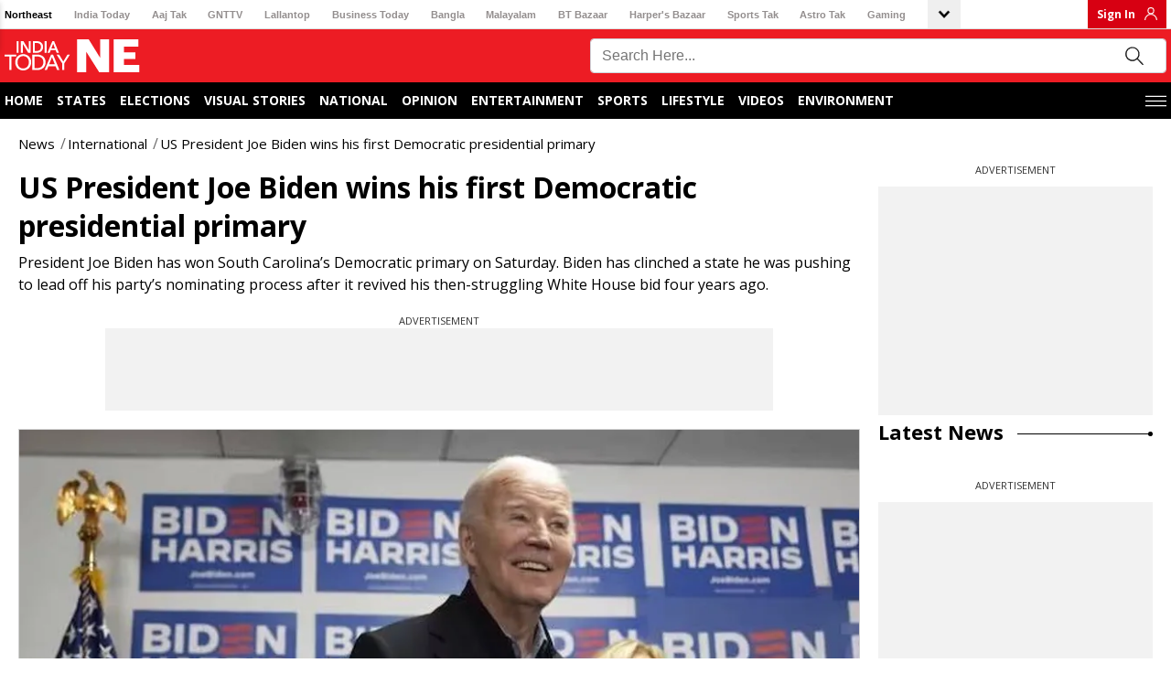

--- FILE ---
content_type: text/html
request_url: https://akm-img-a-in.tosshub.com/sites/banners/itne/preferred-source-new.html?v=1.017&page=article
body_size: 1384
content:
<!DOCTYPE html>
<html lang="en">

<head>
    <meta charset="UTF-8">
    <meta name="viewport" content="width=device-width, initial-scale=1.0, user-scalable=no">
    <title>preferred source | India Today NE</title>
    <style type="text/css">
        *,
        *::after,
        *::before {
            margin: 0;
            padding: 0;
        }

        body {
            font-family: system-ui, -apple-system, BlinkMacSystemFont, 'Segoe UI', Roboto, Oxygen, Ubuntu, Cantarell, 'Open Sans', 'Helvetica Neue', sans-serif;
            font-size: 100%;
        }

        .prefrred-banner {
            padding: 10px;
            border-radius: 5px;
            border: 1px solid #E2E2E2;
        }

        .prefrred-text {
            font-size: 19px;
            line-height: 21px;
            font-weight: 400;
            text-transform: uppercase;
        }

        .prefrred-text .c_red {
            font-size: 20px;
            line-height: 19px;
            font-weight: 600;
            text-transform: uppercase;
            color: #CB0F22;
        }

        .pre-text {
            display: block;
            font-size: 17px;
            line-height: 17px;
            font-weight: 400;
            text-transform: uppercase;
        }

        .prefrred-banner a {
            display: flex;
            padding: 0 25px;
            align-items: center;
            justify-content: center;
            column-gap: 30px;
            color: #000;
            text-decoration: none;
            max-width: 370px;
            margin: 0 auto;
            border-right: 5px solid #CB0F22;
            border-left: 5px solid #CB0F22;
        }

        .prefrredsource-img {
            height: 40px;
            display: grid;
            place-content: center;
        }

        .prefrredsource-img img {
            border-radius: 5px;
        }

        .prefrredsource-img .itgimage {
            margin-bottom: 0px;
        }

        .prefrredsource-img .itgimage::after {
            display: none !important;
        }


        @media (max-width:488px) {

            .prefrredsource-img img {
                width: 109px;
            }

            .prefrred-banner a {
                padding: 0 10px;
                column-gap: 15px;
                max-width: fit-content;
                justify-content: space-between;
            }
        }

        @media (max-width:425px) {

            .prefrred-text,
            .prefrred-text .c_red {
                font-size: 16px;
                line-height: 19px;
            }

            .pre-text {
                font-size: 14px;
            }

            .prefrred-banner a {
                column-gap: 10px;
            }
        }

        @media (max-width:335px) {

            .prefrred-text,
            .prefrred-text .c_red {
                font-size: 14px;
            }

            .pre-text {
                font-size: 12px;
            }
        }
    </style>
</head>

<body>
    <div class="prefrred-banner"><a id="bannerBtn" href="https://intdy.in/itnegs" target="_blank"
            title="Trusted Source"><span class="prefrred-text">Make <span class="c_red">Indiatoday NE</span><span
                    class="pre-text">MY TRUSTED SOURCE</span></span><span class="prefrredsource-img"><img alt=""
                    src="https://akm-img-a-in.tosshub.com/sites/indiatoday/banner/google_preferred_source_badge_black.png?bypass=true"
                    width="127" /></span></a></div>
    <script>
        const hashAmp = window.location.hash.substring(1);
        const urlParams = new URLSearchParams(window.location.search);
        const pageType = urlParams.get("page");
        const isAmpHead = urlParams.get("amp") === "1" || window.location.hash.includes("amp=1");
        const GA_ID = isAmpHead ? 'G-68QZ0NJYGG' : 'G-LTFHJWHXF9';
        const gtagScript = document.createElement('script');
        gtagScript.async = true;
        gtagScript.src = `https://www.googletagmanager.com/gtag/js?id=${GA_ID}`;
        document.head.appendChild(gtagScript);
        window.dataLayer = window.dataLayer || [];
        function gtag() { dataLayer.push(arguments); }
        gtag('js', new Date());
        gtag('config', GA_ID);
        //console.log('GA ID',GA_ID);
        document.addEventListener("DOMContentLoaded", function () {
            const bannerBtn = document.getElementById("bannerBtn");
            let eventCategory = "homepage_click";
            if (pageType === "article") {
                eventCategory = "article_detail_click";
            }

            if (bannerBtn) {
                // console.log('event',window.gtag);
                bannerBtn.addEventListener("click", function () {
                    console.log('event1', window.gtag);
                    window.gtag('event', 'banner_click', {
                        event_label: 'google_banner',
                        event_category: eventCategory
                    });
                });
            }
        });
    </script>
</body>

</html>

--- FILE ---
content_type: text/javascript
request_url: https://akm-img-a-in.tosshub.com/sites/indiatodayne-frontend/resources/prod-v2/_next/static/chunks/2838.ee93c4e4ae54a829.js
body_size: 242
content:
(self.webpackChunk_N_E=self.webpackChunk_N_E||[]).push([[2838],{45105:(e,t,s)=>{e.exports=s(36758)},62838:(e,t,s)=>{"use strict";s.r(t),s.d(t,{default:()=>u});var a=s(37876),r=s(14232),c=s(45105),d=s.n(c),i=s(89099),o=s(74695);function u(){let{page_data:e}=(0,o.d4)(e=>e.server),[t,s]=(0,r.useState)(!1),[c,u]=(0,r.useState)(!1),n=(0,i.useRouter)();return(0,r.useEffect)(()=>{"loaded"==t&&(window._izq=window._izq||[],window._izq.push(["init"]))},[n.asPath,t]),(0,r.useEffect)(()=>{let e=setTimeout(()=>{t||u(!0)},"3000");return()=>{clearTimeout(e)}},[n.asPath]),(0,a.jsx)(a.Fragment,{children:c&&(0,a.jsx)(d(),{strategy:"lazyOnload",id:"stripe-js",defer:"defer",src:"https://cdn.izooto.com/scripts/890f2a059b644ff9ca15c4a998ba0f005c29c4ce.js",onLoad:()=>{s("loaded")}})})}}}]);

--- FILE ---
content_type: text/javascript
request_url: https://akm-img-a-in.tosshub.com/sites/indiatodayne-frontend/resources/prod-v2/_next/static/chunks/1511-6b552d524cefb00d.js
body_size: 7887
content:
"use strict";(self.webpackChunk_N_E=self.webpackChunk_N_E||[]).push([[1511],{90601:(e,t)=>{t.constants={app_name:"India Today NE",timezone:"Asia/Kolkata",locale:"hi",dir:"ltr",route:"",master_config_redis:"ML_MASTER_CONFIG_itne",master_config_data:[],api_method:{master_config:"masterconfig",widget:"widget",content_config:"contentconfig",amp_content_config:"ampconfig",menu_list:"menu",homepage:"home",htmlwidgets:"htmlwidgets",news_list:"newslist",group_search_list:"groupsearchlist",programme:"programme-landing",issue_detail:"issuedetail",edition:"magazine/issues",trending_list:"youtubelist",anchor_newslist:"anchor_newslist",latest_news:"newslist",data_by_url:"getdatabyurl",data_by_search:"searchlist",getnewurl:"getnewurl",story_detail:"storydetail/",video_detail:"videodetail/",trending_video_detail:"youtubedetail/",videoembed_detail:"videoembeddetail/",photo_detail:"photodetail/",radio_detail:"radiodetail",video_landing:"videolanding",trending_videos_landing:"youtubelanding",photo_landing:"photolanding",search_list:"searchlist",latest_notification:"latestnotification",live_tv:"livetv",archive:"archives",youtube:"youtube",newslanding:"newslanding",pollsubmit:"pollsubmit",foryou:"foryou",podcast:"podcasthome",podcast_detail:"podcastdetail/",feedback:"post-feedback-page/",podcast_landing:"podcastlanding",breakingnews:"breakingnewslist",latestbreakingnews:"breakingnews",node_home:"event/home",node_programme:"event/programme",event_tab_data:"event/tabdata",node_speaker:"event/speakers",node_sponser:"event/sponsor",node_sponser_detail:"event/sponsorprofile",node_speaker_detail:"event/speakerprofile","date-wise-photos-sitemap":"date-wise-photos-sitemap","date-wise-photo-sitemap":"date-wise-photo-sitemap","date-wise-stories-sitemap":"date-wise-stories-sitemap","date-wise-story-sitemap":"date-wise-story-sitemap","date-wise-video-sitemap":"date-wise-video-sitemap","date-wise-videos-sitemap":"date-wise-videos-sitemap","news-sitemap":"news-sitemap","videos-sitemap":"videos-sitemap","photo-sitemap":"photo-sitemap",sitemap:"sitemap","image-sitemap":"image-sitemap","video-sitemap":"video-sitemap","sitemap-index":"sitemap-index","youtube-sitemap":"youtube-sitemap",anchors:"anchors",podcastdetail:"podcastdetaildata",podcastcategory:"podcastcategory",podcastsubcategory:"podcastsubcategory",anchordetail:"anchordetail",anchorlist:"anchors",authordetail:"author",reporter:"reporterdetail",authorlist:"author-list",peoplelist:"people-list",peopledetail:"people","international-livetv":"international-livetv",election_landing:"electionlanding",binge_watch_listing:"binge-watch-listing",newsstand:"newsstand",multiplenewslist:"multiplenewslist",petition:"submitpetition",snappost:"snappostsubmit",reactions:"reactions","get-reactions":"get-reactions",snappostdetail:"snappostdetail/",budget_landing:"budgetlanding","election-archive":"eventarchieve",topic:"topiclisting",topic_autocomplete:"topicautocomplete",subcategory:"atpodcast/subcategory",factcheckpostcard:"factcheckpostcard","topic-page-index-sitemap":"topic-sitemap",archives:"archives",sitemap_html:"sitemap-html",trending_keyword_api_url:"trending_keyword_api_url",coronavirouslanding:"coronavirous-landing",brand_list:"brandlist",brand_detail:"branddetail",popular_list:"popularlist",recently_viewed_mobile:"recentlyviewdmobile",mobile_detail:"mobiledetail",citylisting:"city-listing",mobile_comparison:"mobilecomparison",mobile_compare_search:"mobilecomparesearch",managescorecard:"managescorecard",mobileBrandsearch:"mobileBrandsearch",checktheseout:"custom-content-manual-widget",podcastlatest:"podcastlatest"},youtube:{at:"http://feeds.intoday.in/rss-feeds/ver1.0/internal/c32fff40/youtube/videos/at.json",dat:"http://feeds.intoday.in/rss-feeds/ver1.0/internal/c32fff40/youtube/videos/dat.json",tez:"http://feeds.intoday.in/rss-feeds/ver1.0/internal/c32fff40/youtube/videos/tez.json",it:"http://feeds.intoday.in/rss-feeds/ver1.0/internal/c32fff40/youtube/videos/it.json"},api_param_key:{widget_id:"widget_id",filter:"filter",format:"_format",delcache:"delcache",type:"type",url:"url",tab_url:"tab_url",display:"display",page:"page",key:"key",site:"site",id:"id",archive_date:"date",nid:"nid",option_id:"option_id",ip_address:"ip_address",device:"device",query:"q",anchor_id:"anchor_id",rank:"rank",year:"year",site_lang:"site_lang",domain:"domain",website:"website",search_type:"search_type",search_term:"search_term",stream:"stream",ids:"ids",city:"city",cityId:"city_id","get-reactions":"get-reactions",group_search_type:"ctype",date_start:"datestart",date_end:"dateend",size:"size",from:"from",pdatestart:"pdatestart",pdateend:"pdateend",categoryById:"categoryById",start_date:"start_date",end_date:"end_date"},api_redis_flag:!0,json_size:{default:"0.5",section:"1",category:"1",subcategory:"1",subsubcategory:"1",video_landing:"1",trending_videos_landing:"1",video_detail:"1",trending_video_detail:"1",photo_landing:"1",photo_detail:"1",story_detail:"1",anchor:"1",search:"1",people:"1"},display:"11",livetv_enabled:1,axios_config:{headers:{"Accept-encoding":"gzip"}}}},91511:(e,t,i)=>{i.d(t,{$8:()=>h,$v:()=>es,C9:()=>D,Cl:()=>L,Ds:()=>A,Eg:()=>ei,GX:()=>O,Gn:()=>z,I7:()=>b,IP:()=>J,JD:()=>em,JP:()=>p,Kf:()=>B,LV:()=>a,Lg:()=>ew,M2:()=>y,MF:()=>s,NF:()=>ed,Nc:()=>e_,Nz:()=>en,O1:()=>c,Ow:()=>f,QV:()=>eh,R:()=>ep,TS:()=>eo,WP:()=>R,ZB:()=>ev,ZD:()=>S,ZY:()=>er,_M:()=>m,ap:()=>x,fv:()=>g,fx:()=>q,gQ:()=>ea,jp:()=>I,k8:()=>ec,kF:()=>ee,lA:()=>H,lb:()=>N,le:()=>_,mn:()=>eg,mu:()=>ef,qg:()=>et,sb:()=>el,t8:()=>k,ty:()=>C,uZ:()=>j,w$:()=>T,w4:()=>v,yD:()=>W,yb:()=>l,yh:()=>o,zM:()=>u}),i(37876);var n=i(88220).Buffer;let o=e=>e?r(e)?e:"/"==e?"https://www.indiatodayne.in/":"/"==("string"==typeof e?e.charAt(0):"")?d("https://www.indiatodayne.in/"+(e=e.substring(1))):d("https://www.indiatodayne.in/"+e):"",a=e=>e?r(e)?e:"/"==e?"https://podcasts.indiatoday.in/":"/"==("string"==typeof e?e.charAt(0):"")?d("https://podcasts.indiatoday.in/"+(e=e.substring(1))):d("https://podcasts.indiatoday.in/"+e):"",r=e=>!!/^http/.test(e),l=e=>{if(e){let t="string"==typeof e?e.charAt(0):"";t&&"/"==t&&(e=e.substring(1))}return e},s=()=>{var e,t="/comscore_pv.xml?q="+(new Date).getTime();(e=window.XMLHttpRequest?new XMLHttpRequest:new ActiveXObject("Microsoft.XMLHTTP")).open("GET",t,!0),e.send(),(new Image).src="https://sb.scorecardresearch.com/b?c1=2&c2=8549097&c8="+encodeURIComponent(document.title)+"&c7="+encodeURIComponent(document.location.href)+"&c9="+encodeURIComponent(document.referrer)+"&rn="+(new Date).getTime()},d=e=>e.replace(/\/$/,""),c=e=>"https://www.indiatodayne.in/api/"+e,p=e=>{let t="https://akm-img-a-in.tosshub.com/lingo/indiatodayne/resources/assets";return(e=l(e),t&&1)?t+"/"+e:"/"+e},u=(e,t,i)=>{let o="";return e&&i&&(o="https://embed.indiatodayne.in/share/video/"+e,t&&(o+="/"+t),o+="/"+(e=>{let t="";return e&&(t=n.from(e).toString("base64")),t})(i)),o},m=e=>null!==e&&""!==e&&(e=e.toString()).replace(/(<([^>]+)>)/ig,""),g=e=>{let t=["https://www.indiatodayne.in/"];if(e&&(null==e?void 0:e.url)){let i=e.url;if((i=(i=l(i)).split("/")).length>0)for(let e of i)t.push(e)}return{urlSegment:function(){let e=arguments.length>0&&void 0!==arguments[0]?arguments[0]:null;return t[e]?t[e]:null}}},h=e=>{let t=Error();throw e&&((null==e?void 0:e.message)&&(t=Error(e.message)),(null==e?void 0:e.code)&&(t.code=e.code)),t},v=function(e,t){var i,n;arguments.length>2&&void 0!==arguments[2]&&arguments[2];let o="";return null!=e&&e.photoindex&&e.photoindex>=1?(o=e.photoindex,null==e||null==(i=e.photo)?void 0:i[o])?m(e.photo[o].image_description):void 0:(null==e||null==(n=e.seo_detail)?void 0:n[t])?e.seo_detail[t]:""},w=e=>{let t=e.split("/");return"story"==t[2]||"story"==t[3]||"story"==t[4]?e+="?utm_source=itneweb_story_share":"photo"==t[2]||"photo"==t[3]||"photo"==t[4]?e+="?utm_source=itneweb_photo_share":"video"==t[2]||"video"==t[3]||"video"==t[4]?e+="?utm_source=itneweb_video_share":e+="?utm_source=itneweb_share",e},y=(e,t)=>!!e&&!!t&&(e=(e=(e=encodeURIComponent(e=e.replace(/<\/?[^>]+(>|$)/g,""))).replace(/\s\s+/g," ").trim())+" via @IndiaTodayNE "+o(w(t))),_=(e,t)=>{if(e&&t){let i="http://twitter.com/share?text="+(e=(e=(e=encodeURIComponent(e=e.replace(/<\/?[^>]+(>|$)/g,""))).replace(/\s\s+/g," ").trim()).length>197?e.substring(0,197)+"...":e)+"&url="+(t=o(w(t)))+"&via=IndiaTodayNE",n=window.open(i,"IndiaTodayNE","height=500,width=550,left=440,top=250");window.focus&&n.focus()}return!1},f=e=>{var t,i;if(((null==e||null==(t=e.seo_detail)?void 0:t.canonical_url)||(null==e?void 0:e.canonical_url))&&((null==e?void 0:e.title_short)||(null==e?void 0:e.title))){let t=(null==e?void 0:e.title_short)?null==e?void 0:e.title_short:null==e?void 0:e.title;t=M(t);let n=o(w((null==e||null==(i=e.seo_detail)?void 0:i.canonical_url)?e.seo_detail.canonical_url:null==e?void 0:e.canonical_url)),a=(null==e?void 0:e.image_main)?e.image_main:"",r=(null==e?void 0:e.description_short)?e.description_short:"";n=n.trim(),t=t.trim(),r=r.trim();let l="http://www.facebook.com/sharer/sharer.php";l+="?u="+(n=""!=n?n:"")+("&caption="+m(t)+" via @")+m(n),r&&(l+="&description="+m(r)),a&&(l+="&picture="+m(a));let s=window.open(l,"facebook_share","height=320","width=640","toolbar=no","menubar=no","scrollbars=no","resizable=no","location=no","directories=no","status=no");window.focus&&s.focus()}return!1},b=function(){let e=arguments.length>0&&void 0!==arguments[0]?arguments[0]:"",t=arguments.length>1&&void 0!==arguments[1]?arguments[1]:"",i="";return e&&t&&(t&&(t=w(t=o(t))),i=t+"&via=IndiaTodayNE"),i},k=(e,t)=>{let i="";return e&&t&&(t&&(t=w(t=o(t))),i="https://twitter.com/share?text="+e+"&url="+t+"&via=IndiaTodayNE"),i},x=function(e,t){let i=arguments.length>2&&void 0!==arguments[2]?arguments[2]:"",n=arguments.length>3&&void 0!==arguments[3]?arguments[3]:"",a="";return e&&t&&(a="https://facebook.com/sharer.php?u="+(t=o(t))+("&caption="+M(e)+" via @")+m(t),i&&(a+="&description="+M(i)),n&&(a+="&picture="+m(n))),a},A=e=>{let t="";return(null==e?void 0:e.duration_m)&&(null==e?void 0:e.duration_s)&&(t="PT"+(null==e?void 0:e.duration_m)+"M"+(null==e?void 0:e.duration_s)+"S"),t},S=e=>{let t=typeof e;return e&&"string"==t?e.replace(/</g,"&lt;").replace(/>/g,"&gt;").replace(/"/g,"&quot;").replace(/'/g,"&#039;"):""},T=e=>{let t=typeof e;return e&&"string"==t?e.replace(/&/g,"&amp;").replace(/\n/g,"&npsp;").replace(/</g,"&lt;").replace(/>/g,"&gt;").replace(/"/g,"&quot;").replace(/'/g,"&#039;"):""},E=e=>e?e.replace(/\n/g,"&nbsp;"):"",I=e=>{let t="";return e.length>0&&(t=e[e.length-1]),t},M=e=>{let t="";return e&&(t=e.replace(/[^a-zA-Z ]/g,"")),t},C=async e=>{try{await navigator.share(e)}catch(e){console.log("Native share err "+e)}},N=e=>e?"/"+(e=l(e)):"",L=e=>{if(e&&1)for(var t=e+"=",i=document.cookie.split(";"),n=0;n<i.length;n++){for(var o=i[n];" "==o.charAt(0);)o=o.substring(1);if(0==o.indexOf(t))return o.substring(t.length,o.length)}return""},q=e=>{let t=o(null==e?void 0:e.url),i="aHR0cHM6Ly93d3cuaW5kaWF0b2RheW5lLmluLw==";if((null==e?void 0:e.host)=="podcasts.indiatoday.in"){var r,l;i="aHR0cHM6Ly9wb2RjYXN0cy5pbmRpYXRvZGF5LmluLw==",(null==e||null==(r=e.url)?void 0:r.includes("/podcast"))&&(e.url=null==e||null==(l=e.url)?void 0:l.replace("/podcast","")),t=a((null==e?void 0:e.url)?null==e?void 0:e.url:"/")}return"https://auth.indiatoday.in/saml_login/other/"+(t?n.from(t+"#ssologin=1").toString("base64"):i)},z=e=>{let t="https://www.indiatodayne.in/"+(null==e?void 0:e.url),i="https://auth.indiatoday.in/saml_logout?ReturnTo="+(t=n.from(t).toString("base64"));return ey("sso_user"),i},j=e=>{let t="https://www.indiatodayne.in/"+l(null==e?void 0:e.url);return"https://auth.indiatoday.in/dashboard/activity?site="+(t=n.from(t).toString("base64"))},B=()=>{if(window.innerWidth>767){var e=document.querySelector(".tabcontent__area"),t=document.querySelector(".tabcontent__area .tviframe");document.querySelector(".close__fixplayer"),document.addEventListener("scroll",function(i){e&&(e.getBoundingClientRect().bottom>=0?t.classList.remove("fixedsmall-livetv"):t.classList.add("fixedsmall-livetv"))})}},R=()=>{var e=!1;return!function(t){(/(android|bb\d+|meego).+mobile|avantgo|bada\/|blackberry|blazer|compal|elaine|fennec|hiptop|iemobile|ip(hone|od)|iris|kindle|lge |maemo|midp|mmp|mobile.+firefox|netfront|opera m(ob|in)i|palm( os)?|phone|p(ixi|re)\/|plucker|pocket|psp|series(4|6)0|symbian|treo|up\.(browser|link)|vodafone|wap|windows ce|xda|xiino/i.test(t)||/1207|6310|6590|3gso|4thp|50[1-6]i|770s|802s|a wa|abac|ac(er|oo|s\-)|ai(ko|rn)|al(av|ca|co)|amoi|an(ex|ny|yw)|aptu|ar(ch|go)|as(te|us)|attw|au(di|\-m|r |s )|avan|be(ck|ll|nq)|bi(lb|rd)|bl(ac|az)|br(e|v)w|bumb|bw\-(n|u)|c55\/|capi|ccwa|cdm\-|cell|chtm|cldc|cmd\-|co(mp|nd)|craw|da(it|ll|ng)|dbte|dc\-s|devi|dica|dmob|do(c|p)o|ds(12|\-d)|el(49|ai)|em(l2|ul)|er(ic|k0)|esl8|ez([4-7]0|os|wa|ze)|fetc|fly(\-|_)|g1 u|g560|gene|gf\-5|g\-mo|go(\.w|od)|gr(ad|un)|haie|hcit|hd\-(m|p|t)|hei\-|hi(pt|ta)|hp( i|ip)|hs\-c|ht(c(\-| |_|a|g|p|s|t)|tp)|hu(aw|tc)|i\-(20|go|ma)|i230|iac( |\-|\/)|ibro|idea|ig01|ikom|im1k|inno|ipaq|iris|ja(t|v)a|jbro|jemu|jigs|kddi|keji|kgt( |\/)|klon|kpt |kwc\-|kyo(c|k)|le(no|xi)|lg( g|\/(k|l|u)|50|54|\-[a-w])|libw|lynx|m1\-w|m3ga|m50\/|ma(te|ui|xo)|mc(01|21|ca)|m\-cr|me(rc|ri)|mi(o8|oa|ts)|mmef|mo(01|02|bi|de|do|t(\-| |o|v)|zz)|mt(50|p1|v )|mwbp|mywa|n10[0-2]|n20[2-3]|n30(0|2)|n50(0|2|5)|n7(0(0|1)|10)|ne((c|m)\-|on|tf|wf|wg|wt)|nok(6|i)|nzph|o2im|op(ti|wv)|oran|owg1|p800|pan(a|d|t)|pdxg|pg(13|\-([1-8]|c))|phil|pire|pl(ay|uc)|pn\-2|po(ck|rt|se)|prox|psio|pt\-g|qa\-a|qc(07|12|21|32|60|\-[2-7]|i\-)|qtek|r380|r600|raks|rim9|ro(ve|zo)|s55\/|sa(ge|ma|mm|ms|ny|va)|sc(01|h\-|oo|p\-)|sdk\/|se(c(\-|0|1)|47|mc|nd|ri)|sgh\-|shar|sie(\-|m)|sk\-0|sl(45|id)|sm(al|ar|b3|it|t5)|so(ft|ny)|sp(01|h\-|v\-|v )|sy(01|mb)|t2(18|50)|t6(00|10|18)|ta(gt|lk)|tcl\-|tdg\-|tel(i|m)|tim\-|t\-mo|to(pl|sh)|ts(70|m\-|m3|m5)|tx\-9|up(\.b|g1|si)|utst|v400|v750|veri|vi(rg|te)|vk(40|5[0-3]|\-v)|vm40|voda|vulc|vx(52|53|60|61|70|80|81|83|85|98)|w3c(\-| )|webc|whit|wi(g |nc|nw)|wmlb|wonu|x700|yas\-|your|zeto|zte\-/i.test(t.substr(0,4)))&&(e=!0)}(navigator.userAgent||navigator.vendor||window.opera),e},D=(e,t)=>{let i="",n=!1;return e&&t&&(e.length>t?(i=(i=(e=E(e=(e=S(e=m(e))).trim())).substr(0,t)).substr(0,Math.min(i.length,i.lastIndexOf(" "))),n=!0):i=e),[i,n]},O=e=>{let t="";return e&&(t=E(t=(t=S(t=m(e))).trim())),t},W=function(e){let t=arguments.length>1&&void 0!==arguments[1]?arguments[1]:"+05:30",i="";try{e&&(i=e.replace(" ","T")+t,i=S(i))}catch(e){}return i},H=e=>{let t="";if(e&&(null==e?void 0:e.length)>0)for(let n=0;n<=e.length-1;n++){var i;t+=(null==e||null==(i=e[n])?void 0:i.title)?e[n].title:"",n<e.length-1&&(t+=",")}return t};var P,U,F,X,$,Y,Z,G={};let J=e=>{if(console.log("storeData",e),G.isMobile={Android:function(){return navigator.userAgent.match(/Android/i)},BlackBerry:function(){return navigator.userAgent.match(/BlackBerry/i)},iOS:function(){return navigator.userAgent.match(/iPhone|iPad|iPod/i)},Opera:function(){return navigator.userAgent.match(/Opera Mini/i)},Windows:function(){return navigator.userAgent.match(/IEMobile/i)},Windows2:function(){return navigator.userAgent.match(/Windows Phone/i)},any:function(){return G.isMobile.Android()||G.isMobile.BlackBerry()||G.isMobile.iOS()||G.isMobile.Opera()||G.isMobile.Windows()||G.isMobile.Windows2()}},G.isMobile.any())window.onscroll=function(e){e.preventDefault(),clearTimeout(Y),G.scrolTop=window.scrollY||document.documentElement.scrollTop,Y=setTimeout(function(){return clearTimeout(Y),V(e),!1},200)};else{P=null,U=(P=document.querySelectorAll(".playIconThumbContainer")).length;for(var t=0;t<U;t++)(F=P[t]).addEventListener("mouseover",function(e){e.preventDefault(),(Z=this.getAttribute("data-url"))&&this.insertAdjacentHTML("afterbegin",'<span class="vp_botm"><video id="vidTestPlay" width="100%" height="100%" preload="metadata" autoplay muted playsinline webkit-playsinline><source src="'+Z+'" type="video/mp4"></video></span>')},!1),F.addEventListener("mouseout",function(e){e.preventDefault();var t=this.querySelector(".vp_botm");t&&this.removeChild(t)},!1)}},V=e=>{if(null==X&&G.isMobile.any())return X=!0,!1;P=null,G.listCount=-1,G.listArry=[],U=(P=document.querySelectorAll(".playIconThumbContainer")).length;for(var t=0;t<U;t++)if((F=P[t])&&($=F.getBoundingClientRect())){var i=document.querySelector(".sectionNavigation");if(i&&$.top>i.getBoundingClientRect().height+50&&$.top<=window.innerHeight-100){for(var n=0;n<U;n++){var o=P[n];G.delId=o.parentNode.querySelector(".vp_botm"),G.delId&&(Q("------ELSE Condition -Deleting child------"),o.parentNode.removeChild(G.delId),Q("---------DELETED ------------------"))}F.setAttribute("id",t),G.listArry.push(t)}}return K(),!1},K=()=>{var e="https://smedia2.intoday.in/videoplayer/mlkhar_360x202.mp4";if(G.listCount<G.listArry.length-1){G.listCount++;var t=document.getElementById(G.listArry[G.listCount]);if(t&&!t.parentNode.querySelector(".vp_botm")){var i=t.parentNode.querySelector("img");i.dataset.previewUrl&&(e=i.dataset.previewUrl),e=t.parentNode.getAttribute("data-url"),t.parentNode.insertAdjacentHTML("afterbegin",'<div class="vp_botm"><video id="vidTestPlay" onended="prevEnded()" width="100%" height="100%" preload="metadata" autoplay muted playsinline webkit-playsinline><source src="'+e+'" type="video/mp4"></video></div>'),G.lastDiv=t.parentNode}}},Q=(e,t)=>{-1!=String(window.location.href).indexOf("debug=1")&&String(t)},ee=e=>{if(e){var t=e.split(" ");if((null==t?void 0:t.length)>0)return t.map(e=>e.substr(0,1).toUpperCase()+e.substr(1)).join(" ")}return!1},et=function(e,t){let i=arguments.length>2&&void 0!==arguments[2]?arguments[2]:"";var n=document.createElement("link");n.type="text/css",n.rel="stylesheet",n.href="".concat(e).concat(""!==i?"?v="+i:""),n.id=t,document.head.appendChild(n)},ei=function(e,t){let i=arguments.length>2&&void 0!==arguments[2]?arguments[2]:"head",n=document.createElement("script");n.type="text/javascript",n.innerHTML=e,n.id=t,"head"==i?document.head.append(n):document.body.append(n)},en=e=>{let t=document.getElementById(e);t&&t.remove()},eo=e=>!!e&&e.includes("?"),ea=e=>{let t="";return e&&((null==e?void 0:e.layout)?t="section":((null==e?void 0:e.content_type)?t=null==e?void 0:e.content_type:(null==e?void 0:e.type)&&(t=null==e?void 0:e.type),"photo_gallery"==t&&(t="photo"),"breaking_news"==t&&(t="live_blog"))),t},er=function(e){let t=arguments.length>1&&void 0!==arguments[1]?arguments[1]:"";return e&&(t?e+="?v="+t:e+="?v="+Date.now()),e},el=(e,t)=>{let i=t.split("<p>"),n=(i=i.filter(e=>e))[0],o="";if((null==e?void 0:e.length)>0)for(let t=0;t<(null==e?void 0:e.length);t++){let i=e[t];0==t?o+="<a onclick=\"ga('send', 'event', { eventCategory: '".concat(null==i?void 0:i.title,"', eventAction: 'click', eventLabel: 'Author Byline Body', eventValue: 1});\" title=\"").concat(null==i?void 0:i.title,'" href="').concat(null==i?void 0:i.canonical_url,'"><b>By ').concat(null==i?void 0:i.title,"</b></a>"):o+='<a title="'.concat(null==i?void 0:i.title,'" href="').concat(null==i?void 0:i.canonical_url,'"><b>').concat(null==i?void 0:i.title,"</b></a>"),t==(null==e?void 0:e.length)-1?o+=": ":o+=", "}if(n.includes("wrap-body-img")){let e=/<img [^>]*src="[^"]*"[^>]*>/gm.exec(n);if(e||(e=/<amp-img [^>]*src="[^"]*"[^>]*><\/amp-img>/gm.exec(n)),e&&(e=e[0]),e&&e.includes("wrap-body-img")){let t=e+o;n=n.replace(e,t)}}else n=o+n;return i[0]=n,(i=i.map(e=>"<p>"+(e=e.replace(/<p>/g,"").replace(/<\/p>/g,""))+"</p>")).join("")},es=e=>(e&&(e=e.replace(/<img/g,"<img loading='lazy'")),e),ed=()=>{{let e=window.document.getElementsByClassName("ads__container");console.log("element",e);for(let t=0;t<e.length;t++)e[t].style.display="none"}},ec=e=>{let t="";return e&&(t=new Date(e).getFullYear()),{year:t,month:"",day:""}},ep=e=>{let t="";return e&&"string"==typeof e&&(t=e.split("<p></p>").join("")),t},eu=()=>{var e=new Date,t=String(e.getDate()).padStart(2,"0");return{dd:t,mm:String(e.getMonth()+1).padStart(2,"0"),yyyy:e.getFullYear()}},em=()=>{let{dd:e,mm:t,yyyy:i}=eu(),n=i+"-"+t+"-"+e;return n+"T12:00:00+05:30"},eg=()=>{let{dd:e,mm:t,yyyy:i}=eu(),n=i+"-"+t+"-"+e;return n+"T23:59:00+05:30"},eh=e=>e&&"string"==typeof e&&(null==(e=e.match(/<iframe[^>]*src=[\"|']([^'\"]+)[\"|'][^>]*>/))?void 0:e[1])?null==e?void 0:e[1]:"",ev=(e,t)=>e&&t?("object"==typeof t&&(t=JSON.stringify(t)),localStorage.setItem(e,t),!0):null,ew=e=>{if(e){let t=localStorage.getItem(e);if(t)return JSON.parse(t)}return null},ey=e=>e?(localStorage.removeItem(e),!0):null,e_=(e,t)=>{let i;try{i=new URL(e)}catch(e){i={protocol:""}}console.log(i);let n=i.protocol.replace(":","");switch(t){case"facebook_page":if("https"===n||"http"===n)return e;if(e.startsWith("www"))return"https://"+e;return"https://facebook.com/"+e;case"instagram_handle":if("https"===n||"http"===n)return e;if(e.startsWith("www"))return"https://"+e;return"https://www.instagram.com/"+e;case"twitter_handle":if("https"===n||"http"===n)return e;if(e.startsWith("www"))return"https://"+e;return"https://twitter.com/"+e.replace("@","");case"pinterest_profile":if("https"===n||"http"===n)return e;if(e.startsWith("www"))return"https://"+e;return"https://in.pinterest.com/"+e;default:return e}},ef=(e,t)=>{if((e=e.replace(/<\/?[^>]+(>|$)/g,"")).length>t){let i=e.indexOf(" "),n=-1===i||i>t,o=e.match(new RegExp(".{1,".concat(t,"}")));e=n?o[0]+"...":(e=o.join(" ")).substring(0,e.indexOf(" ",t))+"..."}return e}}}]);

--- FILE ---
content_type: application/javascript; charset=utf-8
request_url: https://fundingchoicesmessages.google.com/f/AGSKWxWBhW43TW2XNSuYSWcvBf8IlHC41rwTRXfczN4Ukbs2xud5FVBoRx5r7tpafrArXiDTaRH65YRPXwQgRK0wYEWwe72Y9WM6pyMQiViIGoE1JBZONuSfLjaWvpLJPMQp4MizWSF3X2wu3HH0-xsYn8VM0vC7Aj6S05RxIzvY27YxSt58EMVJ62bin4up/_.is/ads//ExternalAdNetworkViewlogLogServlet?/advrotator.-ad-mpu+/ad_selectMainfixedad.
body_size: -1291
content:
window['f492de4c-7ed6-40a5-ab9f-4877385b90ac'] = true;